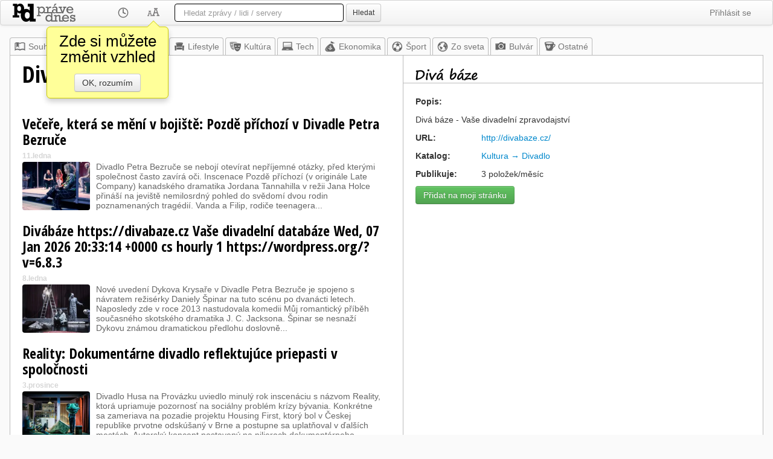

--- FILE ---
content_type: text/html; utf-8=;charset=UTF-8
request_url: https://pravednes.sk/divabaze.source
body_size: 32832
content:
<!DOCTYPE html>
<html>



<head>
	<meta http-equiv="Content-Type" content="text/html; charset=UTF-8">
	<meta name="viewport" content="width=1024" />
	<meta http-equiv="X-UA-Compatible" content="IE=edge"/>
	<meta name="title" content="Divá báze  - Práve dnes" />
	<meta name="robots" content="all" />
	
	
		<meta name="description" content="Divá báze - Vaše divadelní zpravodajství" />
		<meta property="og:description" content="Divá báze - Vaše divadelní zpravodajství"/>
	
	<meta property="og:title" content="Divá báze  - Práve dnes"/>
	<meta property="og:type" content="website"/>
	<meta property="og:url" content="http://pravednes.sk/divabaze.source"/>
	<meta property="og:image" content="http://pravednes.sk/img/sklogo.png"/>
	<meta property="og:site_name" content="Práve dnes"/>
	
	<link type="image/ico" rel="icon" href="/img/favicon-sk.ico" />
	<link type="image/ico" rel="shortcut icon" href="/img/favicon-sk.ico" />
	
	<title>Divá báze  - Práve dnes</title>
	
	<base href="https://pravednes.sk/client/source.jsp" />
	
<link rel="apple-touch-icon" sizes="76x76" href="/img/apple-touch-icon-76x76.png"/>
<link rel="apple-touch-icon" sizes="120x120" href="/img/apple-touch-icon-120x120.png"/>
<link rel="apple-touch-icon" sizes="152x152" href="/img/apple-touch-icon-152x152.png"/>
<link rel="apple-touch-icon" sizes="167x167" href="/img/apple-touch-icon-167x167.png"/>
<link rel="apple-touch-icon" sizes="180x180" href="/img/apple-touch-icon-180x180.png"/>




	<link href="bootstrap/white/bootstrap.css" rel="StyleSheet" type="text/css"/>
	
	<link rel="StyleSheet" href="css/news.css.jsp" type="text/css" />
	<script type="text/javascript" src="https://ajax.googleapis.com/ajax/libs/jquery/1.8.2/jquery.min.js"></script>
	<script src="https://code.jquery.com/ui/1.9.2/jquery-ui.js"></script>
	<script type="text/javascript" src="bootstrap/js/bootstrap.min.js"></script>
	<script type="text/javascript" src="js/jquery.mousewheel.min.js"></script>
	<script type="text/javascript">
	   WebFontConfig = {
	     google: { families: [ 'Open+Sans+Condensed:300,300italic,700:latin,latin-ext' ] }
	   };
	   (function() {
	     var wf = document.createElement('script');
	     wf.src = ('https:' == document.location.protocol ? 'https' : 'http') +
	       '://ajax.googleapis.com/ajax/libs/webfont/1/webfont.js';
	     wf.type = 'text/javascript';
	     wf.async = 'true';
	     var s = document.getElementsByTagName('script')[0];
	     s.parentNode.insertBefore(wf, s);
	   })();
	</script>

	
	

	<script>
	currentObject = 'divabaze';
	currentMaxIdToken = '134365105';
	
	
var whatsUpTimer;
$(document).ready(function(){
	whatsUpTimer = setInterval(function(){whatsUp();}, 60000);
});

	

$(document).ready(function(){
	hookNewsLinks();
});

var bubbleOpen = false;
var bubbleLocked = false;
var justClicked = false;
var closeTimer = 0;
var changeTimer = 0;
var openTimer = 0;
var BUBBLE_CHANGE_DELAY = 300;
var	BUBBLE_DELAY = 1500;
var	BUBBLE_CLOSE_DELAY = 400;
var bubbleLonging = 1;
var LINK_PREFIX = "nlb_";
var linkInBubble;

function showBubble(ln)
{
	if (!bubbleOpen)
	{
		setBubbleContentAndPosition(ln, function() { $('#bubble').fadeIn(500); })
   		bubbleOpen = true;
   		openTimer = 0;
   		linkInBubble = ln;
	}
}

function hideBubble()
{
	if (bubbleOpen)
	{
		bubbleOpen = false;
		closeTimer = 0;
   		if (linkInBubble != null)
   		{
   			linkInBubble = null;
   		}
   		$('#bubble').fadeOut(500);
		bubbleLonging = 1;
	}
}

function changeBubble(newLn)
{
	if (bubbleOpen && linkInBubble != newLn)
	{
		linkInBubble = newLn;
		setBubbleContentAndPosition(newLn);
		bubbleLonging = 1;
	}
}

	
// getPageScroll() by quirksmode.com
function getPageScroll() {
    var xScroll, yScroll;
    if (self.pageYOffset) {
      yScroll = self.pageYOffset;
      xScroll = self.pageXOffset;
    } else if (document.documentElement && document.documentElement.scrollTop) {
      yScroll = document.documentElement.scrollTop;
      xScroll = document.documentElement.scrollLeft;
    } else if (document.body) {// all other Explorers
      yScroll = document.body.scrollTop;
      xScroll = document.body.scrollLeft;
    }
    return {x: xScroll, y: yScroll};
}

// Adapted from getPageSize() by quirksmode.com
function getWindowDimensions() {
    var windowWidth
    var windowHeight
    if (self.innerHeight) { // all except Explorer
      windowHeight = self.innerHeight;
      windowWidth = self.innerWidth;
    } else if (document.documentElement && document.documentElement.clientHeight) {
      windowHeight = document.documentElement.clientHeight;
      windowWidth = document.documentElement.clientWidth;
    } else if (document.body) { // other Explorers
      windowHeight = document.body.clientHeight;
      windowWidth = document.body.clientWidth;
    }
    return {width: windowWidth, height: windowHeight};
}

function setBubbleContentAndPosition(link, callback)
{
	var qlink = $('#'+link.getAttribute("id"));
	var linkPos = qlink.offset();
	var height = qlink.height();
	var width = qlink.width();
	var wsize = getWindowDimensions();
	var wscroll = getPageScroll();
	// get link position on the screen
	var lnTop = linkPos.top-wscroll.y;
	var lnLeft = linkPos.left-wscroll.x;
	var lnBottom = lnTop+height;
	var lnRight = lnLeft+width;
	var tooTop = 60;
	var tooBottom = wsize.height - tooTop;
	// recommend position
	var putLeft = false;
	var putTop = false;
	var bubblePosition;
	if (lnTop < tooTop) bubblePosition = "bottom";
	else if (lnBottom > tooBottom) bubblePosition = "top";
	else if (lnLeft>(wsize.width-lnRight)) bubblePosition = "left";
	else bubblePosition = "right";
	
	var hid = headlineId(link);
	
	jQuery.ajax('ajax.jsp?a=getHeadlineInfo&id='+hid).done(function(data){
		var	retObj = jQuery.parseJSON( data );
		var bb = $('#bubble');
		bb.removeClass("top left bottom right");
		bb.addClass(bubblePosition);
		bb.html("<div class='arrow'></div>"+
				"<div class='popPerex'>"+
				(retObj.hasImage ? "<img src='/tnail?h="+hid+"' class='tnail popImage'>":"")+
				"<b>"+retObj.pubInfo+"</b> &bull; "+
				retObj.description+"</div>");
		
		var bbh = bb.height();
		var bbw = bb.width();
		var bel = document.getElementById("bubble");
		if (bubblePosition=='bottom')
		{
			bel.style.left = (linkPos.left+((width - bbw)/2))+"px";
			bel.style.top = (linkPos.top+height)+"px";
		}
		else if (bubblePosition=='top')
		{
			bel.style.left = (linkPos.left+((width - bbw)/2))+"px";
			bel.style.top = (linkPos.top-bbh)+"px";
		}
		else if (bubblePosition=='left')
		{
			bel.style.left = (linkPos.left-bbw-5)+"px";
			bel.style.top = (linkPos.top+((height - bbh)/2))+"px";
		}
		else if (bubblePosition=='right')
		{
			bel.style.left = (linkPos.left+width)+"px";
			bel.style.top = (linkPos.top+((height - bbh)/2))+"px";
		}
		if (callback) callback(link);
	});
}

function headlineId(anchor)
{
	if (!anchor) return 0;
	var	id = anchor.getAttribute("id");
	if (!id || id.length == 0) return 0;
	if (id.indexOf(LINK_PREFIX) == 0)
	{
		var idpar = id.substring(4);
		var _idx = idpar.indexOf("_");
		if (_idx>0) idpar = idpar.substring(0, _idx);
		return parseInt(idpar);
	}
	return 0;
}

function hookNewsLinks()
{
	var linx = $('.newsLink');
	linx.mouseenter(function(evt){
		var elm = evt.target;
		var hd = headlineId(elm);
		if (hd == 0) { return; }	// not headline link
		// entering link
		if (bubbleOpen)
		{
			if (closeTimer != 0)
			{
				clearTimeout(closeTimer);
				closeTimer = 0;
			}
			if (!bubbleLocked) changeTimer = setTimeout(function() { changeBubble(elm); }, bubbleLonging * BUBBLE_CHANGE_DELAY);
		}
		else openTimer = setTimeout(function() { showBubble(elm); }, BUBBLE_DELAY);
	});
	linx.mouseleave(function(evt){
		var elm = evt.target;
		var hd = headlineId(elm);
		if (hd == 0) return;	// not headline link
		// leaving link
		if (changeTimer != 0)
		{
			clearTimeout(changeTimer);
			changeTimer = 0;
		}
		if (bubbleOpen)
		{
			if (!bubbleLocked && !justClicked) closeTimer = setTimeout(function() { hideBubble(elm); }, bubbleLonging * BUBBLE_CLOSE_DELAY);
		}
		else
		{
			if (openTimer != 0)
			{
				clearTimeout(openTimer);
				openTimer = 0;
			}
		}
		justClicked = false;
	});
}

	
	
	
	$(document).ready(function(){
	});
	
	function whatsUp()
	{
		jQuery.ajax('ajax.jsp?a=whatsUpProfil&object='+currentObject+'&token='+currentMaxIdToken).done(function(data){
			var	retObj = jQuery.parseJSON( data );
			if (retObj.object == currentObject && retObj.forToken == currentMaxIdToken && retObj.count > 0)
			{
				$('#freshNewsNumber').html(retObj.count);
				$('#freshNewsContainer').fadeIn(1000);
			}				
		});
	}
	function myButtonClick(type, id, mine)
{
	jQuery.ajax('ajax.jsp?a=myButton&id='+encodeURIComponent(id)+"&type=source&set="+mine).done(function(data){
		var container = $('#my-'+type+"-"+id);
		container.html(data);
	});
}
function showAnonymousWarning(type, id)
{
	$('#mymodal-'+type+'-'+id).modal();
}

	</script>
	<style>
		.odesc {
			font-size: 20px;
			color: #666;
			margin-left: 1em;
		}
		.serverIcon { margin-top: 20px; margin-bottom: 20px; margin-left: 0px; padding-left:20px; width:100%; padding-bottom: 4px; border-bottom: 1px solid #BBB; }
		.serverIcon img { height: 20px; }
	</style>
</head>
<body>


	
	<script>
	$(document).ready(function() {
		initSuggester("q");
	});
	
	var RES = new Array();
	RES['sources'] = "Zpravodajské zdroje";
	RES['people'] = "Osobnosti";

	var	suggField = null;
var rows = 0;
var actions = null;
var selrow = -1;
var lastQuery = "";

function initSuggester(fieldID)
{
	if (suggField != null) return;
	suggField = fieldID;
	var	fld = $('#'+fieldID);
	if (fld)
	{
		fld.keyup(function(event) { sgKeyUp(event); });
		fld.keydown(function(event) { return sgKeyDown(event); });
		fld.keypress(function(event) { sgKeyPress(event); });
		fld.blur(function(event) {
			setTimeout(function(){ hideSuggestions(); }, 200);
			return true; });
		fld.focus(function(event) { lastQuery=""; sgKeyUp(event); });
		fld.after('<div class="suggestions" id="sg_'+fieldID+'"></div>');
	}
}


function displaySuggestions(groupArray)
{
	var scont = $('#sg_'+suggField);
	scont.empty();
	selrow = -1;
	rows = 0;
	actions = new Array();
	for (var i = 0; i < groupArray.length; i++)
	{
		var gdata = groupArray[i].data;
		var html;
		if (gdata.length > 0)
		{
			html = "<div id=\"sgGroupRow"+i+"\" class=\"sgGroupRow\">"+RES[groupArray[i].group]+"</div>";
			scont.append(html);
		}
		
		for (var j = 0; j < gdata.length; j++)
		{
			var	item = gdata[j];
			html = "<div id=\"sgRow"+rows+"\" class=\"sgRow\" onmouseover=\"selectRow("+rows+");\" onclick=\"doAction("+rows+");return false;\">";
			if (item.type=="s")
			{
				if (item.icon) html += "<div class=\"sgSIcon\" style=\"background-image:url(/sicn/"+item.icon+");\"></div>";
				html += "<div class=\"sgSTitle\">"+item.title+"</div>";
				if (item.description != null && item.description.length>0) {
					html += "<div class=\"sgSDesc\">"+item.description+"</div>";
				}
				/* if (item.icon) html += "<div class=\"sgSIcon\"><img src=\"/sicn/"+item.icon+"\"></div>";
				html += "<div class=\"sgSTitle\">"+item.title+"</div>";
				if (item.description != null && item.description.length>0) {
					html += "<div class=\"sgSDesc\">"+item.description+"</div>";
				}*/
			}
			else // ontology
			{
				html += "<div class=\"sgOIcon\"><img src=\"/omedia?i="+item.id+"\"></div>";
				html += "<div class=\"sgOTitle\">"+item.title+"</div>";
				html += "<div class=\"sgODesc\">";
				if (item.description != null && item.description.length>0) html += item.description;
				else html += "&nbsp;";
				html += "</div>";
			}
			
			
			html += "</div>";
			scont.append(html);
			rows++;
			actions.push(item.action);
		}
	}
	scont.show();
	// set position
	var	fld = $('#'+suggField);
	var suggPos = fld.offset();
	suggPos.top += fld.outerHeight()+5;
	scont.offset(suggPos);
	scont.width(fld.outerWidth()-2);
}

function hideSuggestions()
{
	var scont = $('#sg_'+suggField);
	scont.hide();
	rows = 0;
	selrow = -1;
	scont.empty();
}


function sgKeyUp(event) {
	var cval = $('#'+suggField).val().trim();
	if (cval == lastQuery) return;	// already sent
	if (cval.length < 2)
	{
		hideSuggestions();
		return;
	}
	
	lastQuery = cval;
	jQuery.ajax('ajax.jsp?a=suggest&q='+encodeURIComponent(cval)).done(function(data){
		var	retObj = jQuery.parseJSON( data );
		displaySuggestions(retObj.groups);
	});
}

function selectRow(rownum)
{
	if (selrow >= 0) $('#sgRow'+selrow).removeClass("selrow");
	$('#sgRow'+rownum).addClass("selrow");
	selrow = rownum;
}

function doAction(itemIdx)
{
	window.location = actions[itemIdx];
}

function sgKeyDown(e) {
	if (rows == 0) return true;	// nothing to select
	
	if (e.keyCode == 38 /* UP */) { 
		if (selrow <= 0) selectRow(rows-1);
		else selectRow(selrow-1);
		return false;
    }
	else if (e.keyCode == 40 /* DOWN */) { 
		if (selrow >= (rows-1)) selectRow(0);
		else selectRow(selrow+1);
		return false;
    }
	else if (e.keyCode == 13 /* ENTER */) {	
		if (selrow < 0) return true;
		doAction(selrow);
		return false;
    }
}

function sgKeyPress(event) {
	
}
	</script>
	<div class="navbar">
		<div class="navbar-inner">
		
		
		<ul class="nav">
			
			<li style="padding:0px;"><a href="../top.news" style="padding:0px; padding-top: 5px;padding-right:54px;"><img src="img/white/sklogo.png" style="display:block; height:30px;width:104px;" alt="Práve dnes"/></a></li>
			
			<li class="dropdown">
				<a href="#" class="dropdown-toggle" data-toggle="dropdown"><img src="img/white/clock.png" style="height:20px;width:20px;display:block"/></a>
				
				
				<ul class="dropdown-menu">
					<li><a href="../filter.page?h=2"><span style="visibility:hidden;">&#10003; </span>Za poslední 2 hodiny</a></li>
					<li><a href="../filter.page?h=4"><span style="visibility:hidden;">&#10003; </span>Poslední 4 hodiny</a></li>
					<li><a href="../filter.page?h=6"><span style="visibility:hidden;">&#10003; </span>Posledních 6 hodin</a></li>
					<li><a href="../filter.page?h=12"><span style="visibility:hidden;">&#10003; </span>Posledních 12 hodin</a></li>
					<li><a href="../filter.page?h=24"><span style="visibility:hidden;">&#10003; </span>Poslední den</a></li>
					<li><a href="../filter.page?h=48"><span style="visibility:hidden;">&#10003; </span>Poslední 2 dny</a></li>
					<li><a href="../filter.page?h=96"><span style="visibility:hidden;">&#10003; </span>Poslední 4 dny</a></li>
					<li><a href="../filter.page?h=0"><span style="visibility:hidden;">&#10003; </span>Bez časového omezení</a></li>
					<li class="divider"></li>
					<li><a href="../filter.page?h=-1">&#10003; Automaticky</a></li>
				</ul>
			</li>
			<li class="dropdown">
				<a href="#" class="dropdown-toggle" data-toggle="dropdown"
					onclick="$('.menu-warning').css('display', 'none');"
				><img src="img/white/skin.png" style="height:20px;width:20px;display:block"/></a>
				<ul class="dropdown-menu">
					<li><a href="../skin.page?l=compact">Bez obrázků</a></li>
					<li><a href="../skin.page?l=enhanced">S obrázky</a></li>
					
					<li class="divider"></li>
					<li><a href="../skin.page?c=white"><img src="img/skin-white.png" style="height:20px;width:20px"> Noviny</a></li>
					<li><a href="../skin.page?c=sepia"><img src="img/skin-sepia.png" style="height:20px;width:20px"> Sépie</a></li>
					<li><a href="../skin.page?c=black"><img src="img/skin-black.png" style="height:20px;width:20px"> Černé</a></li>
					<li><a href="../skin.page?c=console"><img src="img/skin-console.png" style="height:20px;width:20px"> Konzole</a></li>
					<li><a href="../skin.page?c=blue"><img src="img/skin-blue.png" style="height:20px;width:20px"> Modré</a></li>
					<li class="divider"></li>
					<li><a href="../skin.page?n=left">Navigace vlevo</a></li>
					<li><a href="../skin.page?n=top">Navigace nahoře</a></li>
					<li class="divider"></li>
					<li><a href="../skin.page?f=1">&#10003; 3 hlavní zprávy</a></li>
					<li><a href="../skin.page?t=1"><span style="visibility:hidden;">&#10003; </span>Populární</a></li>
					<li><a href="../skin.page?o=1">&#10003; Píše se o</a></li>
					
					<li><a href="../skin.page?b=1">&#10003; Náhledová bublina</a></li>
					
				</ul>
				<div class="menu-warning">
					<div>Zde si můžete změnit vzhled</div>
					<a href="#" class="btn" onclick="$('.menu-warning').css('display', 'none'); return false;">OK, rozumím</a>
				</div>
			</li>
		</ul>
		<form class="navbar-search" action="/search.page">
			
			<input type="text" name="q" id="q" autocomplete="off" class="search-query" placeholder='Hledat zprávy / lidi / servery'
				 style="width:250px"
				>
			<button type="submit" id="searchSubmitButton" class="btn btn-small">Hledat</button>
		</form>
		
		<ul class="nav pull-right">
			<li class="dropdown">
				<a href="../login.page" class="dropdown-toggle" data-toggle="dropdown">Přihlásit se</a>
				<ul class="dropdown-menu">
					<li><a href="../login.page"><img src="img/login.png" style="height:20px;width:20px" align="absmiddle"/> Přihlásit</a></li>
					<li><a href="../register.page"><img src="img/_.png" style="height:20px;width:20px" align="absmiddle"/> Založit účet</a></li>
				</ul>
			</li>
		</ul>
		
		<ul class="nav pull-right">
		</ul>
		</div>
	</div>


	
	
	
	<div class="layoutContainer">
		
			
<div id="freshNewsContainer"><a id="freshNews" href="../divabaze.news?markFrom=134365105">
	<div id="freshNewsNumber">15</div>
	<div class="freshNewsWarning"><b>nových článků</b> - klikněte pro zobrazení</div>
</a></div>
<div class="topNav"><ul class="topNavRow"><li><a href="../top.news" class="topnews"><img src="img/white/index.png" width="20" height="20"/>Souhrn</a></li><li><a href="/@.news" class="mynews"><img src="img/white/star.png"/>Moje</a></li><li><a href="../zdomova.news" style="color:#777777"><img src="img/white/czhome.png"/>Z domova</a></li><li><a href="../lifestyle.news" style="color:#777777"><img src="img/white/lifestyle.png"/>Lifestyle</a></li><li><a href="../kultura.news" style="color:#777777"><img src="img/white/kultura.png"/>Kultúra</a></li><li><a href="../tech.news" style="color:#777777"><img src="img/white/tech.png"/>Tech</a></li><li><a href="../ekonomika.news" style="color:#777777"><img src="img/white/ekonomika.png"/>Ekonomika</a></li><li><a href="../dsport.news" style="color:#777777"><img src="img/white/sport.png"/>Šport</a></li><li><a href="../world.news" style="color:#777777"><img src="img/white/world.png"/>Zo sveta</a></li><li><a href="../bulvar.news" style="color:#777777"><img src="img/white/bulvar.png"/>Bulvár</a></li><li><a href="../other.news" style="color:#777777"><img src="img/white/other.png"/>Ostatné</a></li></ul></div>


		
		<div class="contentArea">
			
			
			<table border="0" cellpadding="0" cellspacing="0" style="width:100%">
				<tr>
					
					<td class="profilTitle" style="width: 650px"><h1>Divá báze 
					</h1></td>
					<td class="profilTitle profilSide" rowspan="2">
						<div class="serverIcon"><img src="/sicn/divabaze" height="20" border="0"/></div> 
						
							<p><b>Popis:</b></p>
							<p>Divá báze - Vaše divadelní zpravodajství</p>
						
						<table border="0" cellpadding="0" cellspacing="0">
							<tr>
								<td><p><b>URL:</b></p></td>
								<td><p><a href="http://divabaze.cz/" target="_blank">http://divabaze.cz/</a></p></td>
							</tr>
							
							<tr>
								<td style="vertical-align:top"><p><b>Katalog:</b></p></td>
								<td style="vertical-align:top"><p><a href="http://pravednes.cz/divadlo.news#divabaze">Kultura → Divadlo</a></p></td>
							</tr>
							
							<tr>
								<td><p><b>Publikuje:</b></p></td>
								<td><p>3 položek/měsíc</p></td>
							</tr>
						</table>
						<p id="my-source-divabaze"><button class="btn btn-success" onclick="showAnonymousWarning('source', 'divabaze');">Přidat na moji stránku</button><div id="mymodal-source-divabaze" class="modal hide fade" tabindex="-1" role="dialog" aria-labelledby="myModalLabel" aria-hidden="true"><div class="modal-header"><button type="button" class="close" data-dismiss="modal" aria-hidden="true">×</button><h3 id="myModalLabel">Musíte být přihlášeni</h3></div><div class="modal-body"><p>Pro využití této funkce musíte být přihlášeni. Registrací na našem serveru získáte přístup k funkcím, jako je tato.</p></div><div class="modal-footer"><button class="btn" data-dismiss="modal" aria-hidden="true">Zrušit</button><a class="btn btn-primary" href="/register.page">Zaregistrovat</a><a class="btn btn-primary" href="/login.page">Přihlásit</a></div></div></p>
						<p>
<script async src="https://pagead2.googlesyndication.com/pagead/js/adsbygoogle.js?client=ca-pub-4806260146558015"
	crossorigin="anonymous"></script>
<!-- PD-index -->
<ins class="adsbygoogle"
	style="display:block"
	data-ad-client="ca-pub-4806260146558015"
	data-ad-slot="1999239135"
	data-ad-format="auto"
	data-full-width-responsive="true"></ins>
<script>
	(adsbygoogle = window.adsbygoogle || []).push({});
</script></p>
					</td>
				</tr>
				<tr>
					<td class="profil">
						





























<div class="searchResult"><h2><a class="newsLinkSearch" href="/click?id=134365105" id="nlb_134365105" target="_blank">Večeře, která se mění v bojiště: Pozdě příchozí v Divadle Petra Bezruče</a></h2><div class="sourceInfo"><b>11.ledna</b></div><div class="newsPerex"><img class="tnail" src="/tnail?h=134365105" target="_blank"><div class="perexWithThumb">Divadlo Petra Bezruče se nebojí otevírat nepříjemné otázky, před kterými společnost často zavírá oči. Inscenace Pozdě příchozí (v originále Late Company) kanadského dramatika Jordana Tannahilla v režii Jana Holce přináší na jeviště nemilosrdný pohled do svědomí dvou rodin poznamenaných tragédií. Vanda a Filip, rodiče teenagera...</div></div><div class="clr"></div></div><div class="searchResult"><h2><a class="newsLinkSearch" href="/click?id=134322265" id="nlb_134322265" target="_blank">Divábáze https://divabaze.cz Vaše divadelní databáze Wed, 07 Jan 2026 20:33:14 +0000 cs hourly 1 https://wordpress.org/?v=6.8.3</a></h2><div class="sourceInfo"><b>8.ledna</b></div><div class="newsPerex"><img class="tnail" src="/tnail?h=134322265" target="_blank"><div class="perexWithThumb">Nové uvedení Dykova Krysaře v Divadle Petra Bezruče je spojeno s návratem režisérky Daniely Špinar na tuto scénu po dvanácti letech. Naposledy zde v roce 2013 nastudovala komedii Můj romantický příběh současného skotského dramatika J. C. Jacksona. Špinar se nesnaží Dykovu známou dramatickou předlohu doslovně...</div></div><div class="clr"></div></div><div class="searchResult"><h2><a class="newsLinkSearch" href="/click?id=133830410" id="nlb_133830410" target="_blank">Reality: Dokumentárne divadlo reflektujúce priepasti v spoločnosti</a></h2><div class="sourceInfo"><b>3.prosince</b></div><div class="newsPerex"><img class="tnail" src="/tnail?h=133830410" target="_blank"><div class="perexWithThumb">Divadlo Husa na Provázku uviedlo minulý rok inscenáciu s názvom Reality, ktorá upriamuje pozornosť na sociálny problém krízy bývania. Konkrétne sa zameriava na pozadie projektu Housing First, ktorý bol v Českej republike prvotne odskúšaný v Brne a postupne sa uplatňoval v ďalších mestách. Autorský koncept postavený na pilieroch dokumentárneho...</div></div><div class="clr"></div></div><div class="searchResult"><h2><a class="newsLinkSearch" href="/click?id=133547315" id="nlb_133547315" target="_blank">Poľovačka po obdive ze Slovenského komorného divadla v Martine</a></h2><div class="sourceInfo"><b>14.listopadu</b></div><div class="newsPerex"><img class="tnail" src="/tnail?h=133547315" target="_blank"><div class="perexWithThumb">Lož má krátke nohy, mužské ego nemá konca a zveličený humor frašky ako stále funkčný mechanizmus. To všetko môžeme vnímať z pomerne čerstvej inscenácie Slovenského komorného divadla v Martine s názvom Na medveďov!!!, tragifrašky o mužských stereotypoch, klamstve a strachu z pravdy. Hlavnú zápletku tvorí príbeh pastiera...</div></div><div class="clr"></div></div><div class="searchResult"><h2><a class="newsLinkSearch" href="/click?id=132629615" id="nlb_132629615" target="_blank">Divábáze https://divabaze.cz Vaše divadelní databáze Tue, 16 Sep 2025 06:58:32 +0000 cs hourly 1 https://wordpress.org/?v=6.8.2</a></h2><div class="sourceInfo"><b>16.září</b></div><div class="newsPerex"><img class="tnail" src="/tnail?h=132629615" target="_blank"><div class="perexWithThumb">People Watching je soubor šestice absolventů National Circus School of Montreal během pandemie sdílející byt, který se jim stal prostorem k tvorbě. První divadelní produkce souboru – Play Dead je nový cirkus ve fúzi se současným tancem a roztříštěnou surreální estetikou. I Play Dead...</div></div><div class="clr"></div></div><div class="searchResult"><h2><a class="newsLinkSearch" href="/click?id=132629614" id="nlb_132629614" target="_blank">Letní Letná: Sportovní utkání v cirkusu. Duel Reality souboru The 7 Fingers</a></h2><div class="sourceInfo"><b>16.září</b></div><div class="newsPerex"><img class="tnail" src="/tnail?h=132629614" target="_blank"><div class="perexWithThumb">Montrealský novocirkusový soubor The 7 Fingers se na Letní Letné poprvé objevil v roce 2012, letos se do Prahy vrátil s produkcí Duel Reality. Zrod Duel Reality je atypický, byla vytvořena pro uvádění na výletních lodích společnosti Virgin Voyages. Jako pretext sáhli tvůrci po Shakespearově Romeu...</div></div><div class="clr"></div></div><div class="searchResult"><h2><a class="newsLinkSearch" href="/click?id=132509219" id="nlb_132509219" target="_blank">Co nabízí Kytice dnešnímu divákovi? Krásné verše, vyprázdněné inscenace i návrat k tradicím</a></h2><div class="sourceInfo"><b>8.září</b></div><div class="newsPerex">O tom, proč je Erbenova Kytice stále aktuální a hojně inscenovaná, jsem vedla rozhovor také s teatroložkou Eliškou Kubartovou, působící na Univerzitě Palackého v Olomouci. Kromě aktuálnosti témat jednotlivých balad jsme se bavily blíže o olomouckém představení Kytice, znacích novopohanství v české kultuře a dalších literárních dílech,...</div><div class="clr"></div></div><div class="searchResult"><h2><a class="newsLinkSearch" href="/click?id=132509218" id="nlb_132509218" target="_blank">Erben si zapisoval sny, Kytici čtou všechny generace, říká bohemistka</a></h2><div class="sourceInfo"><b>8.září</b></div><div class="newsPerex">Proč je Kytice oblíbená a jak to, že se k ní máme tendence vracet? Na tohle jsem se zeptala bohemistky a vedoucí literárněvědní sekce na Univerzitě Palackého v Olomouci Jany Vrajové. Blíže jsme se bavily o samotné sbírce balad, ale došlo i na Erbenovy sny a téma neoblíbenosti olomoucké dramatizace u některých...</div><div class="clr"></div></div><div class="searchResult"><h2><a class="newsLinkSearch" href="/click?id=132342536" id="nlb_132342536" target="_blank">Divábáze https://divabaze.cz Vaše divadelní databáze Thu, 28 Aug 2025 08:19:59 +0000 cs hourly 1 https://wordpress.org/?v=6.8.2</a></h2><div class="sourceInfo"><b>28.srpna</b></div><div class="newsPerex"><img class="tnail" src="/tnail?h=132342536" target="_blank"><div class="perexWithThumb">Trio mých recenzí na divadelní zpracování Erbenovy Kytice uzavírá inscenace z Městského divadla Zlín v režii Dodo Gombára, která překvapuje svým pouťovým rámcem a nečekanou barevností. S předchozími inscenacemi se shoduje v obsahové skladbě balad, a také v použití živé hudby ‒ zde se jednalo o violoncello a akordeon. První...</div></div><div class="clr"></div></div><div class="searchResult"><h2><a class="newsLinkSearch" href="/click?id=131369972" id="nlb_131369972" target="_blank">Erbenova Kytice v Moravském divadle Olomouc kvete všemi barvami</a></h2><div class="sourceInfo"><b>25.června</b></div><div class="newsPerex"><img class="tnail" src="/tnail?h=131369972" target="_blank"><div class="perexWithThumb">Ponuré, zpěvné, folklorní, a místy také humorné – takové je nejnovější divadelní zpracování sbírky veršovaných balad Kytice od K. J. Erbena v Moravském divadle Olomouc (psali jsme o něm také v seriálu Anežky Kolískové o českých divadelních Kyticích zde a v recenzi Jany Kopečkové zde). To zde...</div></div><div class="clr"></div></div><div class="searchResult"><h2><a class="newsLinkSearch" href="/click?id=131369971" id="nlb_131369971" target="_blank">Divadelní Kytice 2: Fantaskní Kytice v Národním divadle v Praze</a></h2><div class="sourceInfo"><b>25.června</b></div><div class="newsPerex"><img class="tnail" src="/tnail?h=131369971" target="_blank"><div class="perexWithThumb">Kytice v Národním divadle v Praze je v pořadí druhá, kterou jsem ze svého vzorku kyticového tria viděla. Za dramatizací stojí autorské duo SKUTR společně s Ilonou Smejkalovou, která je podepsaná pod dramaturgií inscenace. Režie byla také v rukou SKUTRu, který tvoří Lukáš Trpišovský a Martin Kukučka,...</div></div><div class="clr"></div></div><div class="searchResult"><h2><a class="newsLinkSearch" href="/click?id=131291672" id="nlb_131291672" target="_blank">Divadelní Kytice 1: Rozbouřená Kytice Moravského divadla Olomouc</a></h2><div class="sourceInfo"><b>19.června</b></div><div class="newsPerex"><img class="tnail" src="/tnail?h=131291672" target="_blank"><div class="perexWithThumb">Kytice je oblíbená sbírka balad, ať už co se týče výběru povinné četby k maturitě (i když já sama mezi studenty, kteří si tohle dílo do seznamu zařadili, nepatřila), nebo výběru k inscenování. Na českých jevištích se dlouhodobě jedná o stálici a do svého repertoáru ji v nové sezóně zařadilo...</div></div><div class="clr"></div></div><div class="searchResult"><h2><a class="newsLinkSearch" href="/click?id=131210530" id="nlb_131210530" target="_blank">Chvilky v Moravské divadle Olomouc: Divadlo (co už) není film</a></h2><div class="sourceInfo"><b>14.června</b></div><div class="newsPerex"><img class="tnail" src="/tnail?h=131210530" target="_blank"><div class="perexWithThumb">Mít sám sebe až na druhém místě… rozdat se pro všechny okolo… nasávat problémy druhých, zatímco se vlastní starosti tiše hromadí… nenajít si ani chvilku pro sebe… pro své myšlenky… své emoce. O tom vypráví inscenace Chvilky, která vznikla podle stejnojmenného...</div></div><div class="clr"></div></div><div class="searchResult"><h2><a class="newsLinkSearch" href="/click?id=130831991" id="nlb_130831991" target="_blank">Když se tragédie mění v grotesku: Tragédi v Divadle na cucky</a></h2><div class="sourceInfo"><b>22.května</b></div><div class="newsPerex"><img class="tnail" src="/tnail?h=130831991" target="_blank"><div class="perexWithThumb">Pokud by někoho zajímalo, jak to vypadá, když se sejdou tři antická dramata v jedné komedii a začnou spolu komunikovat, olomoucké Divadlo na cucky má přesně pro vás odpověď. Je jí inscenace Tragédi pod taktovkou režiséra Šimona Spišáka, který se zde mimo jiné podílel...</div></div><div class="clr"></div></div><div class="searchResult"><h2><a class="newsLinkSearch" href="/click?id=130791767" id="nlb_130791767" target="_blank">Normální detektivní komedie: Něco se stalo, ale jen v divadle</a></h2><div class="sourceInfo"><b>19.května</b></div><div class="newsPerex"><img class="tnail" src="/tnail?h=130791767" target="_blank"><div class="perexWithThumb">Jak by vypadal svět, kde je manželství pro všechny samozřejmostí? Právě takovou alternativní realitu rozehrává inscenace Normální detektivní komedie, která diváky vtahuje do simulace, v níž je “manželství pro všechny” skutečností – nebo snad jen přeludem? Jedná se o jednu z pěti inscenací sezóny...</div></div><div class="clr"></div></div>
					</td>
				</tr>
			</table>
			<!-- +1 ms: source loaded
+3 ms: headlines loaded
 -->
		

<div class="footerContainer">

<address>
	&copy; 2000-2026 <strong>ANNECA s.r.o.</strong>,
	Klíšská 977/77,
	400 01 Ústí nad Labem,
	Tel: +420 478571021,
	<span style="white-space:nowrap">Email: <a href="mailto:info@pravednes.cz">info@pravednes.cz</a>,
	Twitter: <a href="https://twitter.com/pravednes">@pravednes</a></span>
</address>
<ul class="submenu">
  <li><a href="/top.news?version=mobile">Mobilní</a></li>
  <li><a href="/top.news?version=tablet">Tablet</a></li>
  <li>|</li>
  
</ul>
</div>
		</div> 
	</div> 
	

</body>

</html>

--- FILE ---
content_type: text/html; charset=utf-8
request_url: https://www.google.com/recaptcha/api2/aframe
body_size: 267
content:
<!DOCTYPE HTML><html><head><meta http-equiv="content-type" content="text/html; charset=UTF-8"></head><body><script nonce="i5YOCWXKImkrnNl6sC8MdQ">/** Anti-fraud and anti-abuse applications only. See google.com/recaptcha */ try{var clients={'sodar':'https://pagead2.googlesyndication.com/pagead/sodar?'};window.addEventListener("message",function(a){try{if(a.source===window.parent){var b=JSON.parse(a.data);var c=clients[b['id']];if(c){var d=document.createElement('img');d.src=c+b['params']+'&rc='+(localStorage.getItem("rc::a")?sessionStorage.getItem("rc::b"):"");window.document.body.appendChild(d);sessionStorage.setItem("rc::e",parseInt(sessionStorage.getItem("rc::e")||0)+1);localStorage.setItem("rc::h",'1768812010979');}}}catch(b){}});window.parent.postMessage("_grecaptcha_ready", "*");}catch(b){}</script></body></html>